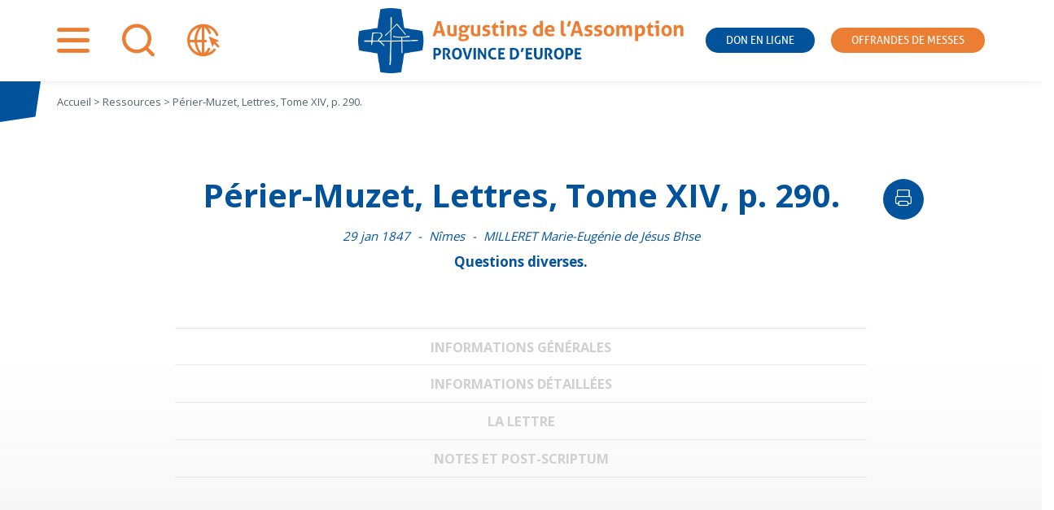

--- FILE ---
content_type: text/html; charset=UTF-8
request_url: https://www.assomption.org/lettre/b06126/
body_size: 13530
content:
<!doctype html>
<html lang="fr-FR">

<head>
	<meta charset="UTF-8">
	<meta name="viewport" content="width=device-width, initial-scale=1">
	<link rel="profile" href="https://gmpg.org/xfn/11">
	<link rel="preconnect" href="https://fonts.gstatic.com">
	

	<meta name='robots' content='index, follow, max-image-preview:large, max-snippet:-1, max-video-preview:-1' />
<meta name="dlm-version" content="5.1.6">
<!-- Google Tag Manager for WordPress by gtm4wp.com -->
<script data-cfasync="false" data-pagespeed-no-defer>
	var gtm4wp_datalayer_name = "dataLayer";
	var dataLayer = dataLayer || [];
</script>
<!-- End Google Tag Manager for WordPress by gtm4wp.com -->
	<!-- This site is optimized with the Yoast SEO plugin v26.7 - https://yoast.com/wordpress/plugins/seo/ -->
	<title>Périer-Muzet, Lettres, Tome XIV, p. 290. - Assomption</title>
<link data-rocket-preload as="style" href="https://fonts.googleapis.com/css2?family=Open+Sans:wght@400;700&#038;display=swap" rel="preload">
<link href="https://fonts.googleapis.com/css2?family=Open+Sans:wght@400;700&#038;display=swap" media="print" onload="this.media=&#039;all&#039;" rel="stylesheet">
<noscript data-wpr-hosted-gf-parameters=""><link rel="stylesheet" href="https://fonts.googleapis.com/css2?family=Open+Sans:wght@400;700&#038;display=swap"></noscript>
	<link rel="canonical" href="https://www.assomption.org/lettre/b06126/" />
	<meta property="og:locale" content="fr_FR" />
	<meta property="og:type" content="article" />
	<meta property="og:title" content="Périer-Muzet, Lettres, Tome XIV, p. 290. - Assomption" />
	<meta property="og:description" content="Questions diverses." />
	<meta property="og:url" content="https://www.assomption.org/lettre/b06126/" />
	<meta property="og:site_name" content="Assomption" />
	<meta property="article:modified_time" content="2020-12-04T13:37:51+00:00" />
	<meta name="twitter:card" content="summary_large_image" />
	<meta name="twitter:label1" content="Durée de lecture estimée" />
	<meta name="twitter:data1" content="1 minute" />
	<script type="application/ld+json" class="yoast-schema-graph">{"@context":"https://schema.org","@graph":[{"@type":"WebPage","@id":"https://www.assomption.org/lettre/b06126/","url":"https://www.assomption.org/lettre/b06126/","name":"Périer-Muzet, Lettres, Tome XIV, p. 290. - Assomption","isPartOf":{"@id":"https://www.assomption.org/#website"},"datePublished":"2020-12-04T13:37:46+00:00","dateModified":"2020-12-04T13:37:51+00:00","breadcrumb":{"@id":"https://www.assomption.org/lettre/b06126/#breadcrumb"},"inLanguage":"fr-FR","potentialAction":[{"@type":"ReadAction","target":["https://www.assomption.org/lettre/b06126/"]}]},{"@type":"BreadcrumbList","@id":"https://www.assomption.org/lettre/b06126/#breadcrumb","itemListElement":[{"@type":"ListItem","position":1,"name":"Accueil","item":"https://www.assomption.org/"},{"@type":"ListItem","position":2,"name":"Périer-Muzet, Lettres, Tome XIV, p. 290."}]},{"@type":"WebSite","@id":"https://www.assomption.org/#website","url":"https://www.assomption.org/","name":"Assomption","description":"","publisher":{"@id":"https://www.assomption.org/#organization"},"potentialAction":[{"@type":"SearchAction","target":{"@type":"EntryPoint","urlTemplate":"https://www.assomption.org/?s={search_term_string}"},"query-input":{"@type":"PropertyValueSpecification","valueRequired":true,"valueName":"search_term_string"}}],"inLanguage":"fr-FR"},{"@type":"Organization","@id":"https://www.assomption.org/#organization","name":"Les Augustins de l'Assomption","url":"https://www.assomption.org/","logo":{"@type":"ImageObject","inLanguage":"fr-FR","@id":"https://www.assomption.org/#/schema/logo/image/","url":"https://www.assomption.org/wp-content/uploads/2020/12/logo.png","contentUrl":"https://www.assomption.org/wp-content/uploads/2020/12/logo.png","width":605,"height":121,"caption":"Les Augustins de l'Assomption"},"image":{"@id":"https://www.assomption.org/#/schema/logo/image/"}}]}</script>
	<!-- / Yoast SEO plugin. -->


<link rel='dns-prefetch' href='//hcaptcha.com' />
<link href='https://fonts.gstatic.com' crossorigin rel='preconnect' />
<link rel="alternate" type="application/rss+xml" title="Assomption &raquo; Flux" href="https://www.assomption.org/feed/" />
<link rel="alternate" type="application/rss+xml" title="Assomption &raquo; Flux des commentaires" href="https://www.assomption.org/comments/feed/" />
<link rel="alternate" type="application/rss+xml" title="Assomption &raquo; Périer-Muzet, Lettres, Tome XIV, p. 290. Flux des commentaires" href="https://www.assomption.org/lettre/b06126/feed/" />
<link rel="alternate" title="oEmbed (JSON)" type="application/json+oembed" href="https://www.assomption.org/wp-json/oembed/1.0/embed?url=https%3A%2F%2Fwww.assomption.org%2Flettre%2Fb06126%2F" />
<link rel="alternate" title="oEmbed (XML)" type="text/xml+oembed" href="https://www.assomption.org/wp-json/oembed/1.0/embed?url=https%3A%2F%2Fwww.assomption.org%2Flettre%2Fb06126%2F&#038;format=xml" />
<style id='wp-img-auto-sizes-contain-inline-css'>
img:is([sizes=auto i],[sizes^="auto," i]){contain-intrinsic-size:3000px 1500px}
/*# sourceURL=wp-img-auto-sizes-contain-inline-css */
</style>
<style id='wp-emoji-styles-inline-css'>

	img.wp-smiley, img.emoji {
		display: inline !important;
		border: none !important;
		box-shadow: none !important;
		height: 1em !important;
		width: 1em !important;
		margin: 0 0.07em !important;
		vertical-align: -0.1em !important;
		background: none !important;
		padding: 0 !important;
	}
/*# sourceURL=wp-emoji-styles-inline-css */
</style>
<link rel='stylesheet' id='wp-block-library-css' href='https://www.assomption.org/wp-includes/css/dist/block-library/style.min.css?ver=6.9' media='all' />
<style id='wp-block-paragraph-inline-css'>
.is-small-text{font-size:.875em}.is-regular-text{font-size:1em}.is-large-text{font-size:2.25em}.is-larger-text{font-size:3em}.has-drop-cap:not(:focus):first-letter{float:left;font-size:8.4em;font-style:normal;font-weight:100;line-height:.68;margin:.05em .1em 0 0;text-transform:uppercase}body.rtl .has-drop-cap:not(:focus):first-letter{float:none;margin-left:.1em}p.has-drop-cap.has-background{overflow:hidden}:root :where(p.has-background){padding:1.25em 2.375em}:where(p.has-text-color:not(.has-link-color)) a{color:inherit}p.has-text-align-left[style*="writing-mode:vertical-lr"],p.has-text-align-right[style*="writing-mode:vertical-rl"]{rotate:180deg}
/*# sourceURL=https://www.assomption.org/wp-includes/blocks/paragraph/style.min.css */
</style>
<style id='global-styles-inline-css'>
:root{--wp--preset--aspect-ratio--square: 1;--wp--preset--aspect-ratio--4-3: 4/3;--wp--preset--aspect-ratio--3-4: 3/4;--wp--preset--aspect-ratio--3-2: 3/2;--wp--preset--aspect-ratio--2-3: 2/3;--wp--preset--aspect-ratio--16-9: 16/9;--wp--preset--aspect-ratio--9-16: 9/16;--wp--preset--color--black: #000000;--wp--preset--color--cyan-bluish-gray: #abb8c3;--wp--preset--color--white: #ffffff;--wp--preset--color--pale-pink: #f78da7;--wp--preset--color--vivid-red: #cf2e2e;--wp--preset--color--luminous-vivid-orange: #ff6900;--wp--preset--color--luminous-vivid-amber: #fcb900;--wp--preset--color--light-green-cyan: #7bdcb5;--wp--preset--color--vivid-green-cyan: #00d084;--wp--preset--color--pale-cyan-blue: #8ed1fc;--wp--preset--color--vivid-cyan-blue: #0693e3;--wp--preset--color--vivid-purple: #9b51e0;--wp--preset--gradient--vivid-cyan-blue-to-vivid-purple: linear-gradient(135deg,rgb(6,147,227) 0%,rgb(155,81,224) 100%);--wp--preset--gradient--light-green-cyan-to-vivid-green-cyan: linear-gradient(135deg,rgb(122,220,180) 0%,rgb(0,208,130) 100%);--wp--preset--gradient--luminous-vivid-amber-to-luminous-vivid-orange: linear-gradient(135deg,rgb(252,185,0) 0%,rgb(255,105,0) 100%);--wp--preset--gradient--luminous-vivid-orange-to-vivid-red: linear-gradient(135deg,rgb(255,105,0) 0%,rgb(207,46,46) 100%);--wp--preset--gradient--very-light-gray-to-cyan-bluish-gray: linear-gradient(135deg,rgb(238,238,238) 0%,rgb(169,184,195) 100%);--wp--preset--gradient--cool-to-warm-spectrum: linear-gradient(135deg,rgb(74,234,220) 0%,rgb(151,120,209) 20%,rgb(207,42,186) 40%,rgb(238,44,130) 60%,rgb(251,105,98) 80%,rgb(254,248,76) 100%);--wp--preset--gradient--blush-light-purple: linear-gradient(135deg,rgb(255,206,236) 0%,rgb(152,150,240) 100%);--wp--preset--gradient--blush-bordeaux: linear-gradient(135deg,rgb(254,205,165) 0%,rgb(254,45,45) 50%,rgb(107,0,62) 100%);--wp--preset--gradient--luminous-dusk: linear-gradient(135deg,rgb(255,203,112) 0%,rgb(199,81,192) 50%,rgb(65,88,208) 100%);--wp--preset--gradient--pale-ocean: linear-gradient(135deg,rgb(255,245,203) 0%,rgb(182,227,212) 50%,rgb(51,167,181) 100%);--wp--preset--gradient--electric-grass: linear-gradient(135deg,rgb(202,248,128) 0%,rgb(113,206,126) 100%);--wp--preset--gradient--midnight: linear-gradient(135deg,rgb(2,3,129) 0%,rgb(40,116,252) 100%);--wp--preset--font-size--small: 13px;--wp--preset--font-size--medium: 20px;--wp--preset--font-size--large: 36px;--wp--preset--font-size--x-large: 42px;--wp--preset--spacing--20: 0.44rem;--wp--preset--spacing--30: 0.67rem;--wp--preset--spacing--40: 1rem;--wp--preset--spacing--50: 1.5rem;--wp--preset--spacing--60: 2.25rem;--wp--preset--spacing--70: 3.38rem;--wp--preset--spacing--80: 5.06rem;--wp--preset--shadow--natural: 6px 6px 9px rgba(0, 0, 0, 0.2);--wp--preset--shadow--deep: 12px 12px 50px rgba(0, 0, 0, 0.4);--wp--preset--shadow--sharp: 6px 6px 0px rgba(0, 0, 0, 0.2);--wp--preset--shadow--outlined: 6px 6px 0px -3px rgb(255, 255, 255), 6px 6px rgb(0, 0, 0);--wp--preset--shadow--crisp: 6px 6px 0px rgb(0, 0, 0);}:where(.is-layout-flex){gap: 0.5em;}:where(.is-layout-grid){gap: 0.5em;}body .is-layout-flex{display: flex;}.is-layout-flex{flex-wrap: wrap;align-items: center;}.is-layout-flex > :is(*, div){margin: 0;}body .is-layout-grid{display: grid;}.is-layout-grid > :is(*, div){margin: 0;}:where(.wp-block-columns.is-layout-flex){gap: 2em;}:where(.wp-block-columns.is-layout-grid){gap: 2em;}:where(.wp-block-post-template.is-layout-flex){gap: 1.25em;}:where(.wp-block-post-template.is-layout-grid){gap: 1.25em;}.has-black-color{color: var(--wp--preset--color--black) !important;}.has-cyan-bluish-gray-color{color: var(--wp--preset--color--cyan-bluish-gray) !important;}.has-white-color{color: var(--wp--preset--color--white) !important;}.has-pale-pink-color{color: var(--wp--preset--color--pale-pink) !important;}.has-vivid-red-color{color: var(--wp--preset--color--vivid-red) !important;}.has-luminous-vivid-orange-color{color: var(--wp--preset--color--luminous-vivid-orange) !important;}.has-luminous-vivid-amber-color{color: var(--wp--preset--color--luminous-vivid-amber) !important;}.has-light-green-cyan-color{color: var(--wp--preset--color--light-green-cyan) !important;}.has-vivid-green-cyan-color{color: var(--wp--preset--color--vivid-green-cyan) !important;}.has-pale-cyan-blue-color{color: var(--wp--preset--color--pale-cyan-blue) !important;}.has-vivid-cyan-blue-color{color: var(--wp--preset--color--vivid-cyan-blue) !important;}.has-vivid-purple-color{color: var(--wp--preset--color--vivid-purple) !important;}.has-black-background-color{background-color: var(--wp--preset--color--black) !important;}.has-cyan-bluish-gray-background-color{background-color: var(--wp--preset--color--cyan-bluish-gray) !important;}.has-white-background-color{background-color: var(--wp--preset--color--white) !important;}.has-pale-pink-background-color{background-color: var(--wp--preset--color--pale-pink) !important;}.has-vivid-red-background-color{background-color: var(--wp--preset--color--vivid-red) !important;}.has-luminous-vivid-orange-background-color{background-color: var(--wp--preset--color--luminous-vivid-orange) !important;}.has-luminous-vivid-amber-background-color{background-color: var(--wp--preset--color--luminous-vivid-amber) !important;}.has-light-green-cyan-background-color{background-color: var(--wp--preset--color--light-green-cyan) !important;}.has-vivid-green-cyan-background-color{background-color: var(--wp--preset--color--vivid-green-cyan) !important;}.has-pale-cyan-blue-background-color{background-color: var(--wp--preset--color--pale-cyan-blue) !important;}.has-vivid-cyan-blue-background-color{background-color: var(--wp--preset--color--vivid-cyan-blue) !important;}.has-vivid-purple-background-color{background-color: var(--wp--preset--color--vivid-purple) !important;}.has-black-border-color{border-color: var(--wp--preset--color--black) !important;}.has-cyan-bluish-gray-border-color{border-color: var(--wp--preset--color--cyan-bluish-gray) !important;}.has-white-border-color{border-color: var(--wp--preset--color--white) !important;}.has-pale-pink-border-color{border-color: var(--wp--preset--color--pale-pink) !important;}.has-vivid-red-border-color{border-color: var(--wp--preset--color--vivid-red) !important;}.has-luminous-vivid-orange-border-color{border-color: var(--wp--preset--color--luminous-vivid-orange) !important;}.has-luminous-vivid-amber-border-color{border-color: var(--wp--preset--color--luminous-vivid-amber) !important;}.has-light-green-cyan-border-color{border-color: var(--wp--preset--color--light-green-cyan) !important;}.has-vivid-green-cyan-border-color{border-color: var(--wp--preset--color--vivid-green-cyan) !important;}.has-pale-cyan-blue-border-color{border-color: var(--wp--preset--color--pale-cyan-blue) !important;}.has-vivid-cyan-blue-border-color{border-color: var(--wp--preset--color--vivid-cyan-blue) !important;}.has-vivid-purple-border-color{border-color: var(--wp--preset--color--vivid-purple) !important;}.has-vivid-cyan-blue-to-vivid-purple-gradient-background{background: var(--wp--preset--gradient--vivid-cyan-blue-to-vivid-purple) !important;}.has-light-green-cyan-to-vivid-green-cyan-gradient-background{background: var(--wp--preset--gradient--light-green-cyan-to-vivid-green-cyan) !important;}.has-luminous-vivid-amber-to-luminous-vivid-orange-gradient-background{background: var(--wp--preset--gradient--luminous-vivid-amber-to-luminous-vivid-orange) !important;}.has-luminous-vivid-orange-to-vivid-red-gradient-background{background: var(--wp--preset--gradient--luminous-vivid-orange-to-vivid-red) !important;}.has-very-light-gray-to-cyan-bluish-gray-gradient-background{background: var(--wp--preset--gradient--very-light-gray-to-cyan-bluish-gray) !important;}.has-cool-to-warm-spectrum-gradient-background{background: var(--wp--preset--gradient--cool-to-warm-spectrum) !important;}.has-blush-light-purple-gradient-background{background: var(--wp--preset--gradient--blush-light-purple) !important;}.has-blush-bordeaux-gradient-background{background: var(--wp--preset--gradient--blush-bordeaux) !important;}.has-luminous-dusk-gradient-background{background: var(--wp--preset--gradient--luminous-dusk) !important;}.has-pale-ocean-gradient-background{background: var(--wp--preset--gradient--pale-ocean) !important;}.has-electric-grass-gradient-background{background: var(--wp--preset--gradient--electric-grass) !important;}.has-midnight-gradient-background{background: var(--wp--preset--gradient--midnight) !important;}.has-small-font-size{font-size: var(--wp--preset--font-size--small) !important;}.has-medium-font-size{font-size: var(--wp--preset--font-size--medium) !important;}.has-large-font-size{font-size: var(--wp--preset--font-size--large) !important;}.has-x-large-font-size{font-size: var(--wp--preset--font-size--x-large) !important;}
/*# sourceURL=global-styles-inline-css */
</style>

<style id='classic-theme-styles-inline-css'>
/*! This file is auto-generated */
.wp-block-button__link{color:#fff;background-color:#32373c;border-radius:9999px;box-shadow:none;text-decoration:none;padding:calc(.667em + 2px) calc(1.333em + 2px);font-size:1.125em}.wp-block-file__button{background:#32373c;color:#fff;text-decoration:none}
/*# sourceURL=/wp-includes/css/classic-themes.min.css */
</style>
<link rel='stylesheet' id='wpml-blocks-css' href='https://www.assomption.org/wp-content/plugins/sitepress-multilingual-cms/dist/css/blocks/styles.css?ver=4.6.15' media='all' />
<link rel='stylesheet' id='wpml-legacy-dropdown-0-css' href='https://www.assomption.org/wp-content/plugins/sitepress-multilingual-cms/templates/language-switchers/legacy-dropdown/style.min.css?ver=1' media='all' />
<link rel='stylesheet' id='wpml-legacy-horizontal-list-0-css' href='https://www.assomption.org/wp-content/plugins/sitepress-multilingual-cms/templates/language-switchers/legacy-list-horizontal/style.min.css?ver=1' media='all' />
<style id='wpml-legacy-horizontal-list-0-inline-css'>
.wpml-ls-statics-footer a, .wpml-ls-statics-footer .wpml-ls-sub-menu a, .wpml-ls-statics-footer .wpml-ls-sub-menu a:link, .wpml-ls-statics-footer li:not(.wpml-ls-current-language) .wpml-ls-link, .wpml-ls-statics-footer li:not(.wpml-ls-current-language) .wpml-ls-link:link {color:#444444;background-color:#ffffff;}.wpml-ls-statics-footer a, .wpml-ls-statics-footer .wpml-ls-sub-menu a:hover,.wpml-ls-statics-footer .wpml-ls-sub-menu a:focus, .wpml-ls-statics-footer .wpml-ls-sub-menu a:link:hover, .wpml-ls-statics-footer .wpml-ls-sub-menu a:link:focus {color:#000000;background-color:#eeeeee;}.wpml-ls-statics-footer .wpml-ls-current-language > a {color:#444444;background-color:#ffffff;}.wpml-ls-statics-footer .wpml-ls-current-language:hover>a, .wpml-ls-statics-footer .wpml-ls-current-language>a:focus {color:#000000;background-color:#eeeeee;}
/*# sourceURL=wpml-legacy-horizontal-list-0-inline-css */
</style>
<link rel='stylesheet' id='email-before-download-css' href='https://www.assomption.org/wp-content/plugins/email-before-download/public/css/email-before-download-public.css?ver=6.9.8' media='all' />
<link rel='stylesheet' id='parent-style-css' href='https://www.assomption.org/wp-content/cache/background-css/1/www.assomption.org/wp-content/themes/assomption/style.css?ver=1717687956&wpr_t=1769109950' media='all' />
<link rel='stylesheet' id='assomption-style-css' href='https://www.assomption.org/wp-content/themes/institutionnel/style.css?ver=1698411064' media='all' />
<link rel='stylesheet' id='assomption-print-css' href='https://www.assomption.org/wp-content/themes/assomption/print.css?ver=1613133505' media='print' />
<script src="https://www.assomption.org/wp-includes/js/jquery/jquery.min.js?ver=3.7.1" id="jquery-core-js"></script>
<script src="https://www.assomption.org/wp-includes/js/jquery/jquery-migrate.min.js?ver=3.4.1" id="jquery-migrate-js"></script>
<script src="https://www.assomption.org/wp-content/plugins/ultimate-addons-for-gutenberg/assets/js/slick.min.js?ver=6.9" id="uagb-slick-js-js"></script>
<script id="wpgmza_data-js-extra">
var wpgmza_google_api_status = {"message":"Engine is not google-maps","code":"ENGINE_NOT_GOOGLE_MAPS"};
//# sourceURL=wpgmza_data-js-extra
</script>
<script data-minify="1" src="https://www.assomption.org/wp-content/cache/min/1/wp-content/plugins/wp-google-maps/wpgmza_data.js?ver=1752229338" id="wpgmza_data-js"></script>
<script src="https://www.assomption.org/wp-content/plugins/sitepress-multilingual-cms/templates/language-switchers/legacy-dropdown/script.min.js?ver=1" id="wpml-legacy-dropdown-0-js"></script>
<link rel="https://api.w.org/" href="https://www.assomption.org/wp-json/" /><link rel="alternate" title="JSON" type="application/json" href="https://www.assomption.org/wp-json/wp/v2/lettre/73488" /><link rel="EditURI" type="application/rsd+xml" title="RSD" href="https://www.assomption.org/xmlrpc.php?rsd" />
<meta name="generator" content="WordPress 6.9" />
<link rel='shortlink' href='https://www.assomption.org/?p=73488' />
<meta name="generator" content="WPML ver:4.6.15 stt:2,8;" />
<style>
.h-captcha{position:relative;display:block;margin-bottom:2rem;padding:0;clear:both}.h-captcha[data-size="normal"]{width:302px;height:76px}.h-captcha[data-size="compact"]{width:158px;height:138px}.h-captcha[data-size="invisible"]{display:none}.h-captcha iframe{z-index:1}.h-captcha::before{content:"";display:block;position:absolute;top:0;left:0;background:var(--wpr-bg-b6986add-b668-4897-807f-f9864622bda6) no-repeat;border:1px solid #fff0;border-radius:4px;box-sizing:border-box}.h-captcha::after{content:"The hCaptcha loading is delayed until user interaction.";font-family:-apple-system,system-ui,BlinkMacSystemFont,"Segoe UI",Roboto,Oxygen,Ubuntu,"Helvetica Neue",Arial,sans-serif;font-size:10px;font-weight:500;position:absolute;top:0;bottom:0;left:0;right:0;box-sizing:border-box;color:#bf1722;opacity:0}.h-captcha:not(:has(iframe))::after{animation:hcap-msg-fade-in .3s ease forwards;animation-delay:2s}.h-captcha:has(iframe)::after{animation:none;opacity:0}@keyframes hcap-msg-fade-in{to{opacity:1}}.h-captcha[data-size="normal"]::before{width:302px;height:76px;background-position:93.8% 28%}.h-captcha[data-size="normal"]::after{width:302px;height:76px;display:flex;flex-wrap:wrap;align-content:center;line-height:normal;padding:0 75px 0 10px}.h-captcha[data-size="compact"]::before{width:158px;height:138px;background-position:49.9% 78.8%}.h-captcha[data-size="compact"]::after{width:158px;height:138px;text-align:center;line-height:normal;padding:24px 10px 10px 10px}.h-captcha[data-theme="light"]::before,body.is-light-theme .h-captcha[data-theme="auto"]::before,.h-captcha[data-theme="auto"]::before{background-color:#fafafa;border:1px solid #e0e0e0}.h-captcha[data-theme="dark"]::before,body.is-dark-theme .h-captcha[data-theme="auto"]::before,html.wp-dark-mode-active .h-captcha[data-theme="auto"]::before,html.drdt-dark-mode .h-captcha[data-theme="auto"]::before{background-image:var(--wpr-bg-00633df4-f570-41fd-a24d-9eeb7b828954);background-repeat:no-repeat;background-color:#333;border:1px solid #f5f5f5}@media (prefers-color-scheme:dark){.h-captcha[data-theme="auto"]::before{background-image:url(https://www.assomption.org/wp-content/plugins/hcaptcha-for-forms-and-more/assets/images/hcaptcha-div-logo-white.svg);background-repeat:no-repeat;background-color:#333;border:1px solid #f5f5f5}}.h-captcha[data-theme="custom"]::before{background-color:initial}.h-captcha[data-size="invisible"]::before,.h-captcha[data-size="invisible"]::after{display:none}.h-captcha iframe{position:relative}div[style*="z-index: 2147483647"] div[style*="border-width: 11px"][style*="position: absolute"][style*="pointer-events: none"]{border-style:none}
</style>

<!-- Google Tag Manager for WordPress by gtm4wp.com -->
<!-- GTM Container placement set to footer -->
<script data-cfasync="false" data-pagespeed-no-defer>
	var dataLayer_content = {"pagePostType":"lettre","pagePostType2":"single-lettre","pagePostAuthor":"admin"};
	dataLayer.push( dataLayer_content );
</script>
<script data-cfasync="false" data-pagespeed-no-defer>
(function(w,d,s,l,i){w[l]=w[l]||[];w[l].push({'gtm.start':
new Date().getTime(),event:'gtm.js'});var f=d.getElementsByTagName(s)[0],
j=d.createElement(s),dl=l!='dataLayer'?'&l='+l:'';j.async=true;j.src=
'//www.googletagmanager.com/gtm.js?id='+i+dl;f.parentNode.insertBefore(j,f);
})(window,document,'script','dataLayer','GTM-NLDZGQX');
</script>
<!-- End Google Tag Manager for WordPress by gtm4wp.com --><link rel="pingback" href="https://www.assomption.org/xmlrpc.php">		<style type="text/css">
					.site-title,
			.site-description {
				position: absolute;
				clip: rect(1px, 1px, 1px, 1px);
				}
					</style>
		<style>
span[data-name="hcap-cf7"] .h-captcha{margin-bottom:0}span[data-name="hcap-cf7"]~input[type="submit"],span[data-name="hcap-cf7"]~button[type="submit"]{margin-top:2rem}
</style>
<style id="uagb-style-conditional-extension">@media (min-width: 1025px){body .uag-hide-desktop.uagb-google-map__wrap,body .uag-hide-desktop{display:none !important}}@media (min-width: 768px) and (max-width: 1024px){body .uag-hide-tab.uagb-google-map__wrap,body .uag-hide-tab{display:none !important}}@media (max-width: 767px){body .uag-hide-mob.uagb-google-map__wrap,body .uag-hide-mob{display:none !important}}</style><link rel="icon" href="https://www.assomption.org/wp-content/uploads/2020/12/cropped-logo-32x32.png" sizes="32x32" />
<link rel="icon" href="https://www.assomption.org/wp-content/uploads/2020/12/cropped-logo-192x192.png" sizes="192x192" />
<link rel="apple-touch-icon" href="https://www.assomption.org/wp-content/uploads/2020/12/cropped-logo-180x180.png" />
<meta name="msapplication-TileImage" content="https://www.assomption.org/wp-content/uploads/2020/12/cropped-logo-270x270.png" />
<noscript><style id="rocket-lazyload-nojs-css">.rll-youtube-player, [data-lazy-src]{display:none !important;}</style></noscript><style id="wpr-lazyload-bg-container"></style><style id="wpr-lazyload-bg-exclusion"></style>
<noscript>
<style id="wpr-lazyload-bg-nostyle">.widget_rss.lacroix header::before{--wpr-bg-0edf22f8-424c-4fc9-9773-9cf73cd05578: url('https://www.la-croix.com/build/lacroix/images/logo-header.15d9a338.svg');}.widget_rss.lepelerin header::before{--wpr-bg-55bfc1e8-d624-421b-9117-4d6761d181b8: url('https://www.lepelerin.com/wp-content/uploads/2020/07/2019_Pelerin-Logotype-1.png');}.h-captcha::before{--wpr-bg-b6986add-b668-4897-807f-f9864622bda6: url('https://www.assomption.org/wp-content/plugins/hcaptcha-for-forms-and-more/assets/images/hcaptcha-div-logo.svg');}.h-captcha[data-theme="dark"]::before,body.is-dark-theme .h-captcha[data-theme="auto"]::before,html.wp-dark-mode-active .h-captcha[data-theme="auto"]::before,html.drdt-dark-mode .h-captcha[data-theme="auto"]::before{--wpr-bg-00633df4-f570-41fd-a24d-9eeb7b828954: url('https://www.assomption.org/wp-content/plugins/hcaptcha-for-forms-and-more/assets/images/hcaptcha-div-logo-white.svg');}.h-captcha[data-theme="auto"]::before{--wpr-bg-3e57a4da-98a6-4d65-90ee-dc1a56555eda: url('https://www.assomption.org/wp-content/plugins/hcaptcha-for-forms-and-more/assets/images/hcaptcha-div-logo-white.svg');}</style>
</noscript>
<script type="application/javascript">const rocket_pairs = [{"selector":".widget_rss.lacroix header","style":".widget_rss.lacroix header::before{--wpr-bg-0edf22f8-424c-4fc9-9773-9cf73cd05578: url('https:\/\/www.la-croix.com\/build\/lacroix\/images\/logo-header.15d9a338.svg');}","hash":"0edf22f8-424c-4fc9-9773-9cf73cd05578","url":"https:\/\/www.la-croix.com\/build\/lacroix\/images\/logo-header.15d9a338.svg"},{"selector":".widget_rss.lepelerin header","style":".widget_rss.lepelerin header::before{--wpr-bg-55bfc1e8-d624-421b-9117-4d6761d181b8: url('https:\/\/www.lepelerin.com\/wp-content\/uploads\/2020\/07\/2019_Pelerin-Logotype-1.png');}","hash":"55bfc1e8-d624-421b-9117-4d6761d181b8","url":"https:\/\/www.lepelerin.com\/wp-content\/uploads\/2020\/07\/2019_Pelerin-Logotype-1.png"},{"selector":".h-captcha","style":".h-captcha::before{--wpr-bg-b6986add-b668-4897-807f-f9864622bda6: url('https:\/\/www.assomption.org\/wp-content\/plugins\/hcaptcha-for-forms-and-more\/assets\/images\/hcaptcha-div-logo.svg');}","hash":"b6986add-b668-4897-807f-f9864622bda6","url":"https:\/\/www.assomption.org\/wp-content\/plugins\/hcaptcha-for-forms-and-more\/assets\/images\/hcaptcha-div-logo.svg"},{"selector":".h-captcha[data-theme=\"dark\"],body.is-dark-theme .h-captcha[data-theme=\"auto\"],html.wp-dark-mode-active .h-captcha[data-theme=\"auto\"],html.drdt-dark-mode .h-captcha[data-theme=\"auto\"]","style":".h-captcha[data-theme=\"dark\"]::before,body.is-dark-theme .h-captcha[data-theme=\"auto\"]::before,html.wp-dark-mode-active .h-captcha[data-theme=\"auto\"]::before,html.drdt-dark-mode .h-captcha[data-theme=\"auto\"]::before{--wpr-bg-00633df4-f570-41fd-a24d-9eeb7b828954: url('https:\/\/www.assomption.org\/wp-content\/plugins\/hcaptcha-for-forms-and-more\/assets\/images\/hcaptcha-div-logo-white.svg');}","hash":"00633df4-f570-41fd-a24d-9eeb7b828954","url":"https:\/\/www.assomption.org\/wp-content\/plugins\/hcaptcha-for-forms-and-more\/assets\/images\/hcaptcha-div-logo-white.svg"},{"selector":".h-captcha[data-theme=\"auto\"]","style":".h-captcha[data-theme=\"auto\"]::before{--wpr-bg-3e57a4da-98a6-4d65-90ee-dc1a56555eda: url('https:\/\/www.assomption.org\/wp-content\/plugins\/hcaptcha-for-forms-and-more\/assets\/images\/hcaptcha-div-logo-white.svg');}","hash":"3e57a4da-98a6-4d65-90ee-dc1a56555eda","url":"https:\/\/www.assomption.org\/wp-content\/plugins\/hcaptcha-for-forms-and-more\/assets\/images\/hcaptcha-div-logo-white.svg"}]; const rocket_excluded_pairs = [];</script><meta name="generator" content="WP Rocket 3.20.3" data-wpr-features="wpr_lazyload_css_bg_img wpr_minify_js wpr_lazyload_images wpr_image_dimensions wpr_desktop" /></head>

<body class="wp-singular lettre-template-default single single-lettre postid-73488 wp-custom-logo wp-theme-assomption wp-child-theme-institutionnel no-sidebar">
		<div data-rocket-location-hash="54257ff4dc2eb7aae68fa23eb5f11e06" id="page" class="site">
		<a class="skip-link screen-reader-text"
			href="#primary">Aller au contenu</a>

		<header data-rocket-location-hash="fc409f86088b20b81d38a444febf083b" id="masthead" class="site-header">
			<div data-rocket-location-hash="5cd83cba399d508b78dc1100d7c0521b" class="site-branding">
			<a href="https://www.assomption.org/">
								<img width="605" height="121" src="data:image/svg+xml,%3Csvg%20xmlns='http://www.w3.org/2000/svg'%20viewBox='0%200%20605%20121'%3E%3C/svg%3E" data-lazy-src="https://www.assomption.org/wp-content/themes/institutionnel/logo/francais.png"><noscript><img width="605" height="121" src="https://www.assomption.org/wp-content/themes/institutionnel/logo/francais.png"></noscript>
							</a>
								<p class="site-title"><a href="https://www.assomption.org/"
						rel="home">Assomption</a></p>
							</div><!-- .site-branding -->

			<!-- ajout widget area -->
						<nav id="header-widget-area" class="header-widget widget-area" role="complementary">
				<div id="custom_html-2" class="widget_text widget-odd widget-first widget-1 shortcut-menu widget widget_custom_html"><div class="textwidget custom-html-widget"><ul>
	<li class="bt-popin">
		<a href="#" id="pop-nav" class="icon-nav">
			 <span>Menu</span></a>
	</li>
		<li class="bt-popin">
		<a href="#" id="pop-search" class="icon-search">
			 <span>Recherche</span></a>
	</li>
		<li class="bt-popin">
		<a href="#" id="pop-othersites" class="icon-othersites">
			 <span>Autres sites</span></a>
	</li>
		<li class="donate">
		<a href="https://don.assomption.org" target="_blank">Don en ligne</a>
	</li>
</li>
		<li class="offrande">
		<a href="https://dons.assomption.org" target="_blank">Offrandes de messes</a>
	</li>
</ul></div></div>			</nav>
			

			<!-- fin nouvelle widget area -->
		</header><!-- #masthead -->

		<!-- ajout widget area -->
				<div data-rocket-location-hash="a3974f84b9f12d59e0cfc0c500081603" id="popins-widget-area" class="popins-widget widget-area" role="complementary">
			<div id="nav_menu-2" class="widget-odd widget-first widget-1 popin pop-nav widget widget_nav_menu"><div class="menu-navigation2-container"><ul id="menu-navigation2" class="menu"><li id="menu-item-110345" class="menu-item menu-item-type-post_type menu-item-object-page menu-item-home menu-item-110345"><a href="https://www.assomption.org/">Accueil</a></li>
<li id="menu-item-112561" class="menu-item menu-item-type-post_type menu-item-object-page menu-item-has-children menu-item-112561"><a href="https://www.assomption.org/qui-sommes-nous/">Qui sommes-nous ?</a>
<ul class="sub-menu">
	<li id="menu-item-112571" class="menu-item menu-item-type-post_type menu-item-object-page menu-item-112571"><a href="https://www.assomption.org/qui-sommes-nous/">En bref</a></li>
	<li id="menu-item-112568" class="menu-item menu-item-type-post_type menu-item-object-page menu-item-112568"><a href="https://www.assomption.org/qui-sommes-nous/notre-fondateur/">Notre fondateur</a></li>
	<li id="menu-item-112569" class="menu-item menu-item-type-post_type menu-item-object-page menu-item-112569"><a href="https://www.assomption.org/qui-sommes-nous/notre-histoire/">Notre histoire</a></li>
	<li id="menu-item-112570" class="menu-item menu-item-type-post_type menu-item-object-page menu-item-112570"><a href="https://www.assomption.org/qui-sommes-nous/la-famille-de-lassomption/">La famille de l’Assomption</a></li>
</ul>
</li>
<li id="menu-item-110486" class="menu-item menu-item-type-post_type menu-item-object-page menu-item-110486"><a href="https://www.assomption.org/spiritualite/">Spiritualité</a></li>
<li id="menu-item-112564" class="menu-item menu-item-type-post_type menu-item-object-page menu-item-112564"><a href="https://www.assomption.org/assomption-a-travers-le-monde/">Où nous trouver ?</a></li>
<li id="menu-item-110946" class="menu-item menu-item-type-post_type menu-item-object-page menu-item-110946"><a href="https://www.assomption.org/nos-oeuvres/">Oeuvres</a></li>
<li id="menu-item-120018" class="menu-item menu-item-type-post_type menu-item-object-page menu-item-120018"><a href="https://www.assomption.org/devenir-assomptionniste/">Devenir assomptionniste</a></li>
<li id="menu-item-116236" class="menu-item menu-item-type-post_type menu-item-object-page menu-item-116236"><a href="https://www.assomption.org/lalliance-laics-religieux/">L’Alliance laïcs-religieux</a></li>
<li id="menu-item-112577" class="menu-item menu-item-type-post_type menu-item-object-page menu-item-112577"><a href="https://www.assomption.org/projets/">Projets à soutenir</a></li>
<li id="menu-item-110349" class="menu-item menu-item-type-post_type menu-item-object-page menu-item-110349"><a href="https://www.assomption.org/ressources/">Ressources</a></li>
<li id="menu-item-116300" class="menu-item menu-item-type-post_type menu-item-object-page menu-item-116300"><a href="https://www.assomption.org/abus-sexuels-emprise/">Abus sexuels – Emprise</a></li>
</ul></div></div><div data-rocket-location-hash="812a196fd52203d072054221b47a7072" id="search-5" class="widget-odd widget-3 popin pop-search widget widget_search"><span class="widget-title">Rechercher sur le site</span><form role="search" method="get" class="search-form" action="https://www.assomption.org/">
				<label>
					<span class="screen-reader-text">Rechercher :</span>
					<input type="search" class="search-field" placeholder="Rechercher…" value="" name="s" />
				</label>
				<input type="submit" class="search-submit" value="Rechercher" />
			</form></div><div id="nav_menu-5" class="widget-even widget-4 popin pop-othersites widget widget_nav_menu"><div class="menu-autres-sites-container"><ul id="menu-autres-sites" class="menu"><li id="menu-item-112536" class="menu-item menu-item-type-custom menu-item-object-custom menu-item-112536"><a target="_blank" href="https://www.assomption-jeunes.org/">Site Jeunes</a></li>
<li id="menu-item-112551" class="menu-item menu-item-type-custom menu-item-object-custom menu-item-112551"><a target="_blank" href="https://www.allianceassomptionniste.org">Site Laïc</a></li>
<li id="menu-item-114413" class="menu-item menu-item-type-custom menu-item-object-custom menu-item-114413"><a href="https://intranet.assomption.org/">Intranet</a></li>
</ul></div></div>		</div>
		
		<!-- ajout chemin de fer -->
		<p id="breadcrumbs">
			<span property="itemListElement" typeof="ListItem"><a property="item" typeof="WebPage" title="Go to Assomption." href="https://www.assomption.org" class="home" ><span property="name">Accueil</span></a><meta property="position" content="1"></span>&nbsp;&gt;&nbsp;<span property="itemListElement" typeof="ListItem"><a property="item" typeof="WebPage" title="Go to Ressources." href="https://www.assomption.org/ressources/" class="lettre-root post post-lettre" ><span property="name">Ressources</span></a><meta property="position" content="2"></span>&nbsp;&gt;&nbsp;<span property="itemListElement" typeof="ListItem"><span property="name" class="post post-lettre current-item">Périer-Muzet, Lettres, Tome XIV, p. 290.</span><meta property="url" content="https://www.assomption.org/lettre/b06126/"><meta property="position" content="3"></span>		</p>
	<main data-rocket-location-hash="3f9b5c44b7dc8013e2d3e42efcf88c6c" id="primary" class="site-main">

		
<article data-rocket-location-hash="81cda92b374a1267063c51d0fa3ed201" id="post-73488" class="post-73488 lettre type-lettre status-publish hentry">
    <header class="entry-header">
        <h1 class="entry-title">Périer-Muzet, Lettres, Tome XIV, p. 290.</h1>
		<div class="info-lettre">
			<span>
			29 jan 1847			</span>
			<span>
			Nîmes			</span>
			<span>
			MILLERET Marie-Eugénie de Jésus Bhse			</span>
		</div>
		<p>Questions diverses.</p>
		<button class="print" onclick="window.print()"><i class="icon-print"></i></button>
    </header><!-- .entry-header -->

    
    <div class="entry-content accordeon">
	<section>
		<header>Informations générales</header>
		<div><ul> 
			<li>PM_XIV_290</li>
			<li>0+507 a|DVII a</li>
			<li></li>
			<li></li>
			<li>Périer-Muzet, Lettres, Tome XIV, p. 290.</li>
			<li></li>
			<li></li>
			<li>Orig.ms. ACR, AD 486; D'A., T.D. 19, p. 163.</li>
	</ul></div>
	</section>
	<section>
		<header>Informations détaillées</header>
		<div><ul>
			<li>1 POSTULAT<br />
1 RELIGIEUSES DE L'ASSOMPTION<br />
1 TERRAINS<br />
2 BRANDOIR, MADAME DE<br />
2 PUYSEGUR, MADAME ANATOLE DE<br />
2 SEGUIER</li>
			<li>A LA MERE MARIE-EUGENIE DE JESUS</li>
			<li>MILLERET Marie-Eugénie de Jésus Bhse</li>
			<li>Nîmes, le 29 janvier 1847.</li>
			<li>29 jan 1847</li>
			<li>Nîmes</li>
			<li>Institution de l'Assomption</li>
			<li></li>
			</ul></div>
	</section>
	<section>
		<header>La lettre</header>
		<div> <p>Je n&rsquo;ai qu&rsquo;une minute. J&rsquo;écris à Mme de Puységur d&rsquo;aller vous voir et de vous amener, si elle le peut, la fille de M. Séguier. Si elle le peut, elle vous écrira pour vous donner un rendez-vous et vous conduire chez M. Séguier ou chez Mme de Brandoir, sa fille, qui sûrement vous portera intérêt. Je n&rsquo;aime pas du tout le terrain de Marie-Thérèse, encore moins le local de la rue Notre-Dame des Champs; on le dit très incommode. J&rsquo;approuve peu la prétendante dont vous me parlez et j&rsquo;approuve très fort d&rsquo;éloigner celles de ce genre, mais je comprends votre pensée pour les autres.</p>  <p>Adieu, ma chère fille, tout à vous en Notre-Seigneur.</p></div>
	</section>
	<section>
		<header>Notes et post-scriptum</header>
		<div></div>
	</section>

    </div><!-- .entry-content -->

</article><!-- #post-73488 -->
	</main><!-- #main -->


	<footer id="colophon" class="site-footer">
					<div id="footer-widget-area" class="footer-widget widget-area" role="complementary">
				<div id="nav_menu-3" class="widget-odd widget-first widget-1 site-map widget widget_nav_menu"><div class="menu-plan-du-site-2-container"><ul id="menu-plan-du-site-2" class="menu"><li id="menu-item-116237" class="menu-item menu-item-type-post_type menu-item-object-page current_page_parent menu-item-116237"><a href="https://www.assomption.org/a-la-une/">À la une</a></li>
<li id="menu-item-116240" class="menu-item menu-item-type-custom menu-item-object-custom menu-item-116240"><a href="https://www.assomption.org/assomption-a-travers-le-monde/">Où nous trouver ?</a></li>
<li id="menu-item-116242" class="menu-item menu-item-type-custom menu-item-object-custom menu-item-116242"><a href="https://don.assomption.org/">Faire un don</a></li>
<li id="menu-item-116238" class="menu-item menu-item-type-post_type menu-item-object-page menu-item-116238"><a href="https://www.assomption.org/contactez-nous/">Contactez-nous</a></li>
<li id="menu-item-116241" class="menu-item menu-item-type-post_type menu-item-object-page menu-item-116241"><a href="https://www.assomption.org/nos-oeuvres/">Nos œuvres</a></li>
<li id="menu-item-116243" class="menu-item menu-item-type-post_type menu-item-object-page menu-item-116243"><a href="https://www.assomption.org/ressources/">Ressources</a></li>
<li id="menu-item-116239" class="menu-item menu-item-type-post_type menu-item-object-page menu-item-116239"><a href="https://www.assomption.org/abus-sexuels-emprise/">Abus sexuels &#8211; Emprise</a></li>
</ul></div></div><div id="custom_html-3" class="widget_text widget-odd widget-3 social-media widget widget_custom_html"><div class="textwidget custom-html-widget"><ul>
	<li>
		<a class="icon-facebook" href="https://www.facebook.com/assomptionnistesprovincedeurope" target="_blank">
			<span>Facebook</span></a>
		</li>
	<li>
		<a class="icon-youtube" href="https://www.youtube.com/channel/UC3y17bhGeb0zy5d8l55SnPg" target="_blank">
			<span>Youtube</span></a>
		</li>
	<li>
		<a class="icon-instagram" href="https://www.instagram.com/p/CJgA1BllBeX/?igshid=jt6otqidza1v" target="_blank">
			<span>Instagram</span></a>
		</li>
</ul></div></div><div id="custom_html-4" class="widget_text widget-even widget-4 rgpd widget widget_custom_html"><div class="textwidget custom-html-widget"><ul id="menu-liens-de-pied-de-page" class="menu"><li id="menu-item-112912" class="menu-item menu-item-type-post_type menu-item-object-page menu-item-privacy-policy menu-item-112912"><a href="https://www.assomption.org/politique-de-confidentialite/">Politique de confidentialité</a></li>
<li id="menu-item-111167" class="menu-item menu-item-type-custom menu-item-object-custom menu-item-111167"><a href="javascript:Didomi.preferences.show()">Gestion des cookies</a></li>
<li id="menu-item-110372" class="menu-item menu-item-type-post_type menu-item-object-page menu-item-110372"><a href="https://www.assomption.org/mentions-legales/">Mentions légales</a></li>
<li id="menu-item-112957" class="menu-item menu-item-type-post_type menu-item-object-page menu-item-112957"><a href="https://www.assomption.org/conditions-generales-dutilisation/">Conditions générales d’utilisation</a></li>
</ul></div></div>			</div>
			</footer><!-- #colophon -->
</div><!-- #page -->

<script type="speculationrules">
{"prefetch":[{"source":"document","where":{"and":[{"href_matches":"/*"},{"not":{"href_matches":["/wp-*.php","/wp-admin/*","/wp-content/uploads/*","/wp-content/*","/wp-content/plugins/*","/wp-content/themes/institutionnel/*","/wp-content/themes/assomption/*","/*\\?(.+)"]}},{"not":{"selector_matches":"a[rel~=\"nofollow\"]"}},{"not":{"selector_matches":".no-prefetch, .no-prefetch a"}}]},"eagerness":"conservative"}]}
</script>

<!-- GTM Container placement set to footer -->
<!-- Google Tag Manager (noscript) -->
				<noscript><iframe src="https://www.googletagmanager.com/ns.html?id=GTM-NLDZGQX" height="0" width="0" style="display:none;visibility:hidden" aria-hidden="true"></iframe></noscript>
<!-- End Google Tag Manager (noscript) --><!-- Matomo -->
<script>
  var _paq = window._paq = window._paq || [];
  /* tracker methods like "setCustomDimension" should be called before "trackPageView" */
  _paq.push(['trackPageView']);
  _paq.push(['enableLinkTracking']);
  (function() {
    var u="https://matomo.bayard.io/";
    _paq.push(['setTrackerUrl', u+'matomo.php']);
    _paq.push(['setSiteId', '216']);
    var d=document, g=d.createElement('script'), s=d.getElementsByTagName('script')[0];
    g.async=true; g.src=u+'matomo.js'; s.parentNode.insertBefore(g,s);
  })();
</script>
<!-- End Matomo Code -->
<script id="dlm-xhr-js-extra">
var dlmXHRtranslations = {"error":"Une erreur s\u2019est produite lors de la tentative de t\u00e9l\u00e9chargement du fichier. Veuillez r\u00e9essayer.","not_found":"Le t\u00e9l\u00e9chargement n\u2019existe pas.","no_file_path":"Aucun chemin de fichier d\u00e9fini.","no_file_paths":"Aucun chemin de fichier sp\u00e9cifi\u00e9.","filetype":"Le t\u00e9l\u00e9chargement n\u2019est pas autoris\u00e9 pour ce type de fichier.","file_access_denied":"Acc\u00e8s refus\u00e9 \u00e0 ce fichier.","access_denied":"Acc\u00e8s refus\u00e9. Vous n\u2019avez pas les droits pour t\u00e9l\u00e9charger ce fichier.","security_error":"Something is wrong with the file path.","file_not_found":"Fichier introuvable."};
//# sourceURL=dlm-xhr-js-extra
</script>
<script id="dlm-xhr-js-before">
const dlmXHR = {"xhr_links":{"class":["download-link","download-button"]},"prevent_duplicates":true,"ajaxUrl":"https:\/\/www.assomption.org\/wp-admin\/admin-ajax.php"}; dlmXHRinstance = {}; const dlmXHRGlobalLinks = "https://www.assomption.org/download/"; const dlmNonXHRGlobalLinks = []; dlmXHRgif = "https://www.assomption.org/wp-includes/images/spinner.gif"; const dlmXHRProgress = "1"
//# sourceURL=dlm-xhr-js-before
</script>
<script src="https://www.assomption.org/wp-content/plugins/download-monitor/assets/js/dlm-xhr.min.js?ver=5.1.6" id="dlm-xhr-js"></script>
<script id="dlm-xhr-js-after">
document.addEventListener("dlm-xhr-modal-data", function(event) { if ("undefined" !== typeof event.detail.headers["x-dlm-tc-required"]) { event.detail.data["action"] = "dlm_terms_conditions_modal"; event.detail.data["dlm_modal_response"] = "true"; }});
document.addEventListener("dlm-xhr-modal-data", function(event) {if ("undefined" !== typeof event.detail.headers["x-dlm-members-locked"]) {event.detail.data["action"] = "dlm_members_conditions_modal";event.detail.data["dlm_modal_response"] = "true";event.detail.data["dlm_members_form_redirect"] = "https://www.assomption.org/lettre/b06126/";}});
//# sourceURL=dlm-xhr-js-after
</script>
<script data-minify="1" src="https://www.assomption.org/wp-content/cache/min/1/wp-content/plugins/duracelltomi-google-tag-manager/dist/js/gtm4wp-form-move-tracker.js?ver=1752229338" id="gtm4wp-form-move-tracker-js"></script>
<script id="email-before-download-js-extra">
var ebd_inline = {"ajaxurl":"https://www.assomption.org/wp-admin/admin-ajax.php","ajax_nonce":"451ceab411"};
//# sourceURL=email-before-download-js-extra
</script>
<script data-minify="1" src="https://www.assomption.org/wp-content/cache/min/1/wp-content/plugins/email-before-download/public/js/email-before-download-public.js?ver=1752229338" id="email-before-download-js"></script>
<script id="rocket_lazyload_css-js-extra">
var rocket_lazyload_css_data = {"threshold":"300"};
//# sourceURL=rocket_lazyload_css-js-extra
</script>
<script id="rocket_lazyload_css-js-after">
!function o(n,c,a){function u(t,e){if(!c[t]){if(!n[t]){var r="function"==typeof require&&require;if(!e&&r)return r(t,!0);if(s)return s(t,!0);throw(e=new Error("Cannot find module '"+t+"'")).code="MODULE_NOT_FOUND",e}r=c[t]={exports:{}},n[t][0].call(r.exports,function(e){return u(n[t][1][e]||e)},r,r.exports,o,n,c,a)}return c[t].exports}for(var s="function"==typeof require&&require,e=0;e<a.length;e++)u(a[e]);return u}({1:[function(e,t,r){"use strict";{const c="undefined"==typeof rocket_pairs?[]:rocket_pairs,a=(("undefined"==typeof rocket_excluded_pairs?[]:rocket_excluded_pairs).map(t=>{var e=t.selector;document.querySelectorAll(e).forEach(e=>{e.setAttribute("data-rocket-lazy-bg-"+t.hash,"excluded")})}),document.querySelector("#wpr-lazyload-bg-container"));var o=rocket_lazyload_css_data.threshold||300;const u=new IntersectionObserver(e=>{e.forEach(t=>{t.isIntersecting&&c.filter(e=>t.target.matches(e.selector)).map(t=>{var e;t&&((e=document.createElement("style")).textContent=t.style,a.insertAdjacentElement("afterend",e),t.elements.forEach(e=>{u.unobserve(e),e.setAttribute("data-rocket-lazy-bg-"+t.hash,"loaded")}))})})},{rootMargin:o+"px"});function n(){0<(0<arguments.length&&void 0!==arguments[0]?arguments[0]:[]).length&&c.forEach(t=>{try{document.querySelectorAll(t.selector).forEach(e=>{"loaded"!==e.getAttribute("data-rocket-lazy-bg-"+t.hash)&&"excluded"!==e.getAttribute("data-rocket-lazy-bg-"+t.hash)&&(u.observe(e),(t.elements||=[]).push(e))})}catch(e){console.error(e)}})}n(),function(){const r=window.MutationObserver;return function(e,t){if(e&&1===e.nodeType)return(t=new r(t)).observe(e,{attributes:!0,childList:!0,subtree:!0}),t}}()(document.querySelector("body"),n)}},{}]},{},[1]);
//# sourceURL=rocket_lazyload_css-js-after
</script>
<script data-minify="1" src="https://www.assomption.org/wp-content/cache/min/1/wp-content/themes/assomption/js/front.js?ver=1752229338" id="assomption-front-js"></script>
<script src="https://www.assomption.org/wp-includes/js/comment-reply.min.js?ver=6.9" id="comment-reply-js" async data-wp-strategy="async" fetchpriority="low"></script>
<script>var FWP_HTTP = FWP_HTTP || {}; FWP_HTTP.lang = 'fr';</script><script>window.lazyLoadOptions=[{elements_selector:"img[data-lazy-src],.rocket-lazyload",data_src:"lazy-src",data_srcset:"lazy-srcset",data_sizes:"lazy-sizes",class_loading:"lazyloading",class_loaded:"lazyloaded",threshold:300,callback_loaded:function(element){if(element.tagName==="IFRAME"&&element.dataset.rocketLazyload=="fitvidscompatible"){if(element.classList.contains("lazyloaded")){if(typeof window.jQuery!="undefined"){if(jQuery.fn.fitVids){jQuery(element).parent().fitVids()}}}}}},{elements_selector:".rocket-lazyload",data_src:"lazy-src",data_srcset:"lazy-srcset",data_sizes:"lazy-sizes",class_loading:"lazyloading",class_loaded:"lazyloaded",threshold:300,}];window.addEventListener('LazyLoad::Initialized',function(e){var lazyLoadInstance=e.detail.instance;if(window.MutationObserver){var observer=new MutationObserver(function(mutations){var image_count=0;var iframe_count=0;var rocketlazy_count=0;mutations.forEach(function(mutation){for(var i=0;i<mutation.addedNodes.length;i++){if(typeof mutation.addedNodes[i].getElementsByTagName!=='function'){continue}
if(typeof mutation.addedNodes[i].getElementsByClassName!=='function'){continue}
images=mutation.addedNodes[i].getElementsByTagName('img');is_image=mutation.addedNodes[i].tagName=="IMG";iframes=mutation.addedNodes[i].getElementsByTagName('iframe');is_iframe=mutation.addedNodes[i].tagName=="IFRAME";rocket_lazy=mutation.addedNodes[i].getElementsByClassName('rocket-lazyload');image_count+=images.length;iframe_count+=iframes.length;rocketlazy_count+=rocket_lazy.length;if(is_image){image_count+=1}
if(is_iframe){iframe_count+=1}}});if(image_count>0||iframe_count>0||rocketlazy_count>0){lazyLoadInstance.update()}});var b=document.getElementsByTagName("body")[0];var config={childList:!0,subtree:!0};observer.observe(b,config)}},!1)</script><script data-no-minify="1" async src="https://www.assomption.org/wp-content/plugins/wp-rocket/assets/js/lazyload/17.8.3/lazyload.min.js"></script>
<svg class="svg-mask">
  <clipPath id="top-mask" clipPathUnits="objectBoundingBox"><path d="M0,0.999 C0.089,0.667,0.172,0.417,0.252,0.25 C0.331,0.083,0.413,0,0.497,0 C0.576,0,0.656,0.084,0.738,0.25 C0.819,0.418,0.907,0.667,1,1 H0"></path></clipPath>
  <clipPath id="bottom-mask" clipPathUnits="objectBoundingBox"><path d="M1,0 C0.911,0.332,0.828,0.582,0.748,0.75 C0.669,0.917,0.587,1,0.503,1 C0.424,1,0.344,0.916,0.262,0.75 C0.181,0.582,0.093,0.332,0,0 H1"></path></clipPath>
  <clipPath id="encoche" clipPathUnits="objectBoundingBox"><path d="M0,0 l0.03,0.788 c0.175,0.142,0.333,0.212,0.473,0.212 c0.074,0,0.149,-0.017,0.223,-0.053 c0.074,-0.035,0.155,-0.088,0.243,-0.159 L1,0 H0"></path></clipPath></svg>

<script>var rocket_beacon_data = {"ajax_url":"https:\/\/www.assomption.org\/wp-admin\/admin-ajax.php","nonce":"8c6d8891dc","url":"https:\/\/www.assomption.org\/lettre\/b06126","is_mobile":false,"width_threshold":1600,"height_threshold":700,"delay":500,"debug":null,"status":{"atf":true,"lrc":true,"preconnect_external_domain":true},"elements":"img, video, picture, p, main, div, li, svg, section, header, span","lrc_threshold":1800,"preconnect_external_domain_elements":["link","script","iframe"],"preconnect_external_domain_exclusions":["static.cloudflareinsights.com","rel=\"profile\"","rel=\"preconnect\"","rel=\"dns-prefetch\"","rel=\"icon\""]}</script><script data-name="wpr-wpr-beacon" src='https://www.assomption.org/wp-content/plugins/wp-rocket/assets/js/wpr-beacon.min.js' async></script></body>
</html>

<!-- This website is like a Rocket, isn't it? Performance optimized by WP Rocket. Learn more: https://wp-rocket.me - Debug: cached@1769106350 -->